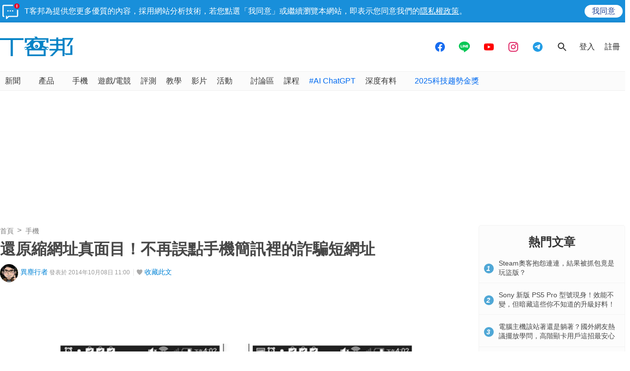

--- FILE ---
content_type: text/html; charset=utf-8
request_url: https://sync.aralego.com/idRequest?
body_size: 99
content:
{"uid":"2e032170-e11b-3adb-a8ac-ca862e7b904f"}

--- FILE ---
content_type: text/html; charset=utf-8
request_url: https://www.google.com/recaptcha/api2/aframe
body_size: 256
content:
<!DOCTYPE HTML><html><head><meta http-equiv="content-type" content="text/html; charset=UTF-8"></head><body><script nonce="To2my69SJ_aLaJbj2boAJQ">/** Anti-fraud and anti-abuse applications only. See google.com/recaptcha */ try{var clients={'sodar':'https://pagead2.googlesyndication.com/pagead/sodar?'};window.addEventListener("message",function(a){try{if(a.source===window.parent){var b=JSON.parse(a.data);var c=clients[b['id']];if(c){var d=document.createElement('img');d.src=c+b['params']+'&rc='+(localStorage.getItem("rc::a")?sessionStorage.getItem("rc::b"):"");window.document.body.appendChild(d);sessionStorage.setItem("rc::e",parseInt(sessionStorage.getItem("rc::e")||0)+1);localStorage.setItem("rc::h",'1768438086837');}}}catch(b){}});window.parent.postMessage("_grecaptcha_ready", "*");}catch(b){}</script></body></html>

--- FILE ---
content_type: application/javascript; charset=utf-8
request_url: https://fundingchoicesmessages.google.com/f/AGSKWxXc7g3abZxniAfJK_GCE74KGwK5pkDdRcdt9Ixeanws2vfJ7tFRsyyLspu0dnV3rRA8OHO36Oo1KaahFjCIeQFFHwLCm4W-ulRWFvW9xGJPPilf9dMySAPLSsGlLjj0dsXczr5auwapiFyli6siIWrzh4pz7dgHhC-ajAEBqy-VJ5hndvn55xHmLYOC/_/120-600-.ch/ads/?adlocation=/ad_pir.image,third-party,xmlhttprequest,domain=rd.com
body_size: -1290
content:
window['ad8bc060-d445-40c8-afe5-17ee535ba9b4'] = true;